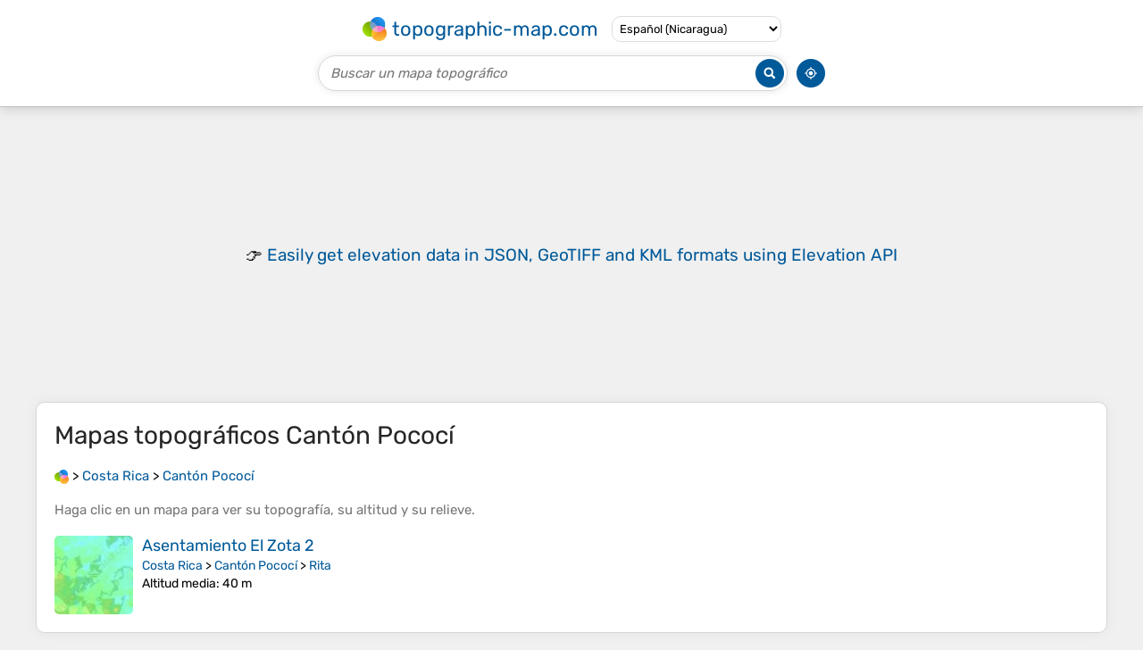

--- FILE ---
content_type: text/html; charset=utf-8
request_url: https://www.google.com/recaptcha/api2/aframe
body_size: 267
content:
<!DOCTYPE HTML><html><head><meta http-equiv="content-type" content="text/html; charset=UTF-8"></head><body><script nonce="qvB3dt65t3RFbhwr-4hq3w">/** Anti-fraud and anti-abuse applications only. See google.com/recaptcha */ try{var clients={'sodar':'https://pagead2.googlesyndication.com/pagead/sodar?'};window.addEventListener("message",function(a){try{if(a.source===window.parent){var b=JSON.parse(a.data);var c=clients[b['id']];if(c){var d=document.createElement('img');d.src=c+b['params']+'&rc='+(localStorage.getItem("rc::a")?sessionStorage.getItem("rc::b"):"");window.document.body.appendChild(d);sessionStorage.setItem("rc::e",parseInt(sessionStorage.getItem("rc::e")||0)+1);localStorage.setItem("rc::h",'1769191816540');}}}catch(b){}});window.parent.postMessage("_grecaptcha_ready", "*");}catch(b){}</script></body></html>

--- FILE ---
content_type: application/javascript; charset=UTF-8
request_url: https://es-ni.topographic-map.com/?_path=api._js&files=templates.default%2Capps.place%2Cmodules.advertisement%2Cmodules.maps%2Cmodules.breadcrumb&version=202601231829
body_size: 7689
content:
(function(z,H,j,V,i,f,c,B,A,u,_,m,o,t,d,b,e,Q,x,Y,I,M,v,P,O,T,G,N,k,J,y,W,U,C,p,a,R,Z,K,F,r,l,s,E,h,D,n,X,q,S,g,w,Hz,HH,Hj,HV,Hi,Hf,Hc,HB,HA,Hu,H_,Hm,Ho,Ht,Hd,Hb,He,HQ,Hx,HY,HI,HM,Hv,HL,HP,HO,HT,HG,HN,Hk,HJ,Hy,HW,HU,HC,Hp,Ha,HR,HZ,HK,HF,Hr,Hl,Hs,HE,Hh,HD,Hn,HX,Hq,HS,Hg,Hw,jz,jH,jj,jV,ji,jf,jc,jB,jA,ju,j_,jm,jo,jt,jd,jb,je,jQ,jx,jY,jI,jM,jv,jL,jP,jO,jT,jG,jN,jk,jJ,jy,jW,jU,jC,jp,ja,jR,jZ,jK,jF,jr,jl,js,jE,jh,jD,jn,jX,jq,jS,jg,jw,Vz,VH,Vj,VV,Vi,Vf,Vc,VB,VA,Vu,V_,Vm,Vo,Vt,Vd,Vb,Ve,VQ,Vx,VY,VI,VM,Vv,VL,VP,VO,VT,VG,VN,Vk,VJ,Vy,VW,VU,VC,Vp,Va,VR,VZ,VK,VF,Vr,Vl,Vs,VE,Vh,VD,Vn,VX,Vq,VS,Vg,Vw,iz,iH,ij,iV,ii,ic,iB,iA,iu,i_,im,io,it,id,ib,ie,iQ,ix,iY,iI,iM,iv,iL,iP,iO,iT,iG,iN,ik,iJ,iy,iW,iU,iC,ip,ia,iR,iZ,iK,iF,ir,il,is,iE,ih,iD,iX,iq,iS,ig,iw,fz,fH,fj,fV,fi,ff,fc,fB,fA,fu,f_,fm,fo,ft,fd,fb,fe,fQ,fx,fY,fI,fM,fv,fL,fP,fO,fT,fG,fN,fk,fJ,fy,fW,fU,fC,fp,fa,fR,fZ,fK,fF,fr,fl,fs,fE,fh,fD,fn,fX,fq,fS,fg,fw,cz,cH,cj,cV,ci,cf,cc,cB,cA,cu,c_,cm,co,ct,cd,cb,ce,cQ,cx,cY,cI,cM,cv,cL,cP,cO,cT,cG,cN,ck,cJ,cy,cW,cU,cC,cp,ca,cR,cZ,cK,cF,cr,cl,cs,cE,ch,cD,cn,cX,cq,cS,cg,cw,Bz,BH,Bj,BV,Bi,Bf,Bc,BB,BA,Bu,B_,Bm){Bo=function(Bt){Bo[iH](this,Bt)};Bo[ij][iV]=function(Bd){Bd=(Bd?Bd:{});new Bb(z,{id:Bd[H],method:j,parameters:{_path:V+this[ii]+i,options:VO[ic](Bd)},body:VO[ic](this),success:function(Be){return(Bd[f]?Bd[f](Be):Be)},error:function(BQ){return(Bd[c]?Bd[c](BQ):false)}})};Bo[ij][iB]=function(Bx){Bx[ij]=VT[iA](this);Bx[ij][iu]=Bx;return Bx};Bo[ij][i_]=function(Bd){Bd=(Bd?Bd:{});new Bb(z,{id:Bd[H],method:j,parameters:{_path:V+this[ii]+B,options:VO[ic](Bd)},body:VO[ic](this),success:function(Be){return(Bd[f]?Bd[f](Be):Be)},error:function(BQ){return(Bd[c]?Bd[c](BQ):false)}})};Bo[ij][HN]=function(Bd){Bd=(Bd?Bd:{});new Bb(z,{id:Bd[H],method:j,parameters:{_path:V+this[ii]+A,options:VO[ic](Bd)},body:VO[ic](this),success:function(Be){return(Bd[f]?Bd[f](Be):Be)},error:function(BQ){return(Bd[c]?Bd[c](BQ):false)}})};Bo[iH]=function(){var BY=VG[ij][im][io](arguments);for(var BI in arguments){for(var BM in arguments[BI])BY[BM]=arguments[BI][BM]}return BY};Bo[ij][it]=function(Bd){Bd=(Bd?Bd:{});new Bb(z,{id:Bd[H],method:j,parameters:{_path:V+this[ii]+u,options:VO[ic](Bd)},body:VO[ic](this),success:function(Be){return(Bd[f]?Bd[f](Be):Be)},error:function(BQ){return(Bd[c]?Bd[c](BQ):false)}})};Bo[ij][jm]=function(Bd){Bd=(Bd?Bd:{});new Bb(z,{id:Bd[H],method:j,parameters:{_path:V+this[ii]+_,options:VO[ic](Bd)},body:VO[ic](this),success:function(Be){return(Bd[f]?Bd[f](Be):Be)},error:function(BQ){return(Bd[c]?Bd[c](BQ):false)}})};Bo[ij][id]=function(Bv,Bd){Bd=(Bd?Bd:{});new Bb(z,{id:Bd[H],method:j,parameters:{_path:V+this[ii]+m,file:VO[ic](new Bo(Bv)),options:VO[ic](Bd)},body:Bv,progress:function(BL){return(Bd[o]?Bd[o](BL):BL)},success:function(Be){return(Bd[f]?Bd[f](Be):Be)},error:function(BQ){return(Bd[c]?Bd[c](BQ):false)}})};Bo[ij][ib]=function(Bd){Bd=(Bd?Bd:{});new Bb(z,{id:Bd[H],delay:Bd[t],method:j,parameters:{_path:V+this[ii]+d,options:VO[ic](Bd)},body:VO[ic](this),success:function(Be){return(Bd[f]?Bd[f](Be):Be)},error:function(BQ){return(Bd[c]?Bd[c](BQ):false)}})};BP=Bo[ij][iB](function(Bt){Bo[io](this,Bt);GLOBALS[b]=[]});BP[ie]=function(BO,BT,Bd){BO=((BO!=VN)?BO:e);Bd=(Bd?Bd:{});for(var BG=0; BG<GLOBALS[Q][BO][BT][iQ]; BG++){var BN=((Bd[x]==GLOBALS[Q][BO][BT][BG][ix])&&(Bd[x]==GLOBALS[Q][BO][BT][BG][iY]));var Bk=((GLOBALS[Q][BO][BT][BG][ix]!=VN)&&(GLOBALS[Q][BO][BT][BG][iY]!=VN)&&(Bd[x]>=GLOBALS[Q][BO][BT][BG][ix])&&(Bd[x]<=GLOBALS[Q][BO][BT][BG][iY]));var BJ=((GLOBALS[Q][BO][BT][BG][ix]!=VN)&&(GLOBALS[Q][BO][BT][BG][iY]==VN)&&(Bd[x]>=GLOBALS[Q][BO][BT][BG][ix]));var By=((GLOBALS[Q][BO][BT][BG][iY]!=VN)&&(GLOBALS[Q][BO][BT][BG][ix]==VN)&&(Bd[x]<=GLOBALS[Q][BO][BT][BG][iY]));var BW=(BN||((Bd[x]!=VN)&&(Bk||BJ||By)));var BU=(Bd[Y]==GLOBALS[Q][BO][BT][BG][Y]);if(BW&&BU)return GLOBALS[Q][BO][BT][BG][iI]}return BT};BC=new Vk;BC[iM]=function(BT){var Bp=VJ[iv][iL](new Vy(I+BT+M));return(Bp?VW(Bp[2]):VN)};BC[iP]=function(BT,Ba,Bd){Bd=(Bd?Bd:{});var BR=[BT+v+VU(Ba)];if(Bd[P]!=VN)BR[iO](O+Bd[P]);if(Bd[T]!=VN)BR[iO](G+Bd[T]);if(Bd[N]!=VN)BR[iO](k+Bd[N]);BR[iO](J);VJ[iv]=BR[iT](y)};BZ=new Vk;BZ[iG]=function(BK){BK=BF[iG](BK);BK=BK[iN](new Vy(W,U),C);return BK[iN](new Vy(p,U),e)};Br=function(Bl,Bd){this[ik]=Bl;this[ik][iJ]=a;this[ik][jB](R,this[R][iy](this));this[ik][jB](Z,this[Z][iy](this));this[iW]=(Bd?Bd:{});this[iU]=[]};Br[ij][iC]=function(Bl,Bs,BE){this[iU][iO](Bl);Bs[ip](function(Bh){Bl[jB](Bh,BE)});var BD=new VC(function(Bn){Bn[ip](function(BX){if(Bl[ia](K)!=BX[iR])Bl[iZ](new Vp(F))})});BD[iK](Bl,{attributeFilter:[K],attributeOldValue:true})};Br[ij][Z]=function(Bq){VJ[iF][ir]();this[ik][il](K);for(var Bl in this[iU])this[iU][Bl][il](K);return(this[iW][Z]?this[iW][Z][io](this[ik],Bq):VN)};Br[ij][R]=function(BS){VJ[iF][ir]();if(this[ik][is](K))return(this[iW][R]?this[iW][R][io](this[ik],BS,this[ik][ia](K)):VN);for(var Bl in this[iU]){if(VJ[HD][iE](this[iU][Bl])&&!this[iU][Bl][is](K))this[iU][Bl][iZ](new Vp(r))}for(var Bl in this[iU]){if(VJ[HD][iE](this[iU][Bl])){var Bg=this[iU][Bl][ia](K);if(Bg==l){Va(this[ik][iZ][iy](this[ik],BS));return(this[iW][R]?this[iW][R][io](this[ik],BS,l):VN)}if(Bg!=s){this[iU][Bl][ih]({block:E,behavior:h});return(this[iW][R]?this[iW][R][io](this[ik],BS,Bg):VN)}}}return(this[iW][R]?this[iW][R][io](this[ik],BS,s):VN)};Bw=new Vk;Bw[iD]=function(Az,Bd){Bd=(Bd?Bd:{});var AH=Az[iX]();VG[ij][ip][io](Az[iq],function(Aj){AH[iS](Bw[iD](Aj,Bd))});return(Bd[D]?Bd[D](AH,Az):AH)};Bw[ig]=function(AV,BT,Ai){if(AV[is](BT)){var Ba=AV[ia](BT);Ai[ip](function(Af){Af[iw](BT,Ba)})}else{Ai[ip](function(Af){Af[il](BT)})}};Bw[iA]=function(Ac,Bd){Bd=(Bd?Bd:{});VJ[HD][fz](n,Ac);var Bl=VJ[HD][fH](VJ[HD][fj]);for(var AB in Bd[X])Bl[iw](AB,Bd[X][AB]);for(var AA in Bd[q])Bl[fV][AA]=Bd[q][AA];if(Bd[S]!=VN)Bl[S]=Bd[S];if(Bd[g]!=VN)Bl[g]=Bd[g];for(var Bh in Bd[w])Bl[jB](Bh,Bd[w][Bh]);if(Bd[Hz])Bd[Hz][fi](Bl,Bd[HH]);for(var Bx in Bd[Hj])Bl[iS](Bd[Hj][Bx]);return(Bd[D]?Bd[D](Bl):Bl)};Bw[ff]=function(Bl){while(Bl[fc])Bl[fH](Bw[ff](Bl[fc]));return Bl};Bw[fB]=function(Ba){if(Ba==VN)return e;return Ba[iN](new Vy(HV,U),Hi)[iN](new Vy(Hf,U),Hc)[iN](new Vy(HB,U),HA)[iN](new Vy(Hu,U),H_)};Bw[fA]=function(BO,Bd){Bd=(Bd?Bd:{});var Au=(Bd[Hz]?Bd[Hz]:VJ);var A_=VG[ij][fu][io](Au[f_](BO));return(Bd[D]?Bd[D](A_):A_)};Bw[fm]=function(Bl){return Bw[fo](Bl)+Bl[ft]};Bw[fd]=function(BO,Bd){Bd=(Bd?Bd:{});var Au=(Bd[Hz]?Bd[Hz]:VJ);var Bl=Au[fb](BO);if(!Bl){var BQ={context:Hm,message:Ho+BO+Ht};return(Bd[c]?Bd[c](BQ):false)}return(Bd[f]?Bd[f](Bl):Bl)};Bw[fe]=function(Bl){return(Bl[fQ]?(Bl[fx]+Bw[fe](Bl[fQ])):Bl[fx])};Bw[fY]=function(Bl){return Bw[fe](Bl)+Bl[fI]};Bw[fo]=function(Bl){return(Bl[fQ]?(Bl[fM]+Bw[fo](Bl[fQ])):Bl[fM])};Bw[fv]=function(BG,Bd){Bd=(Bd?Bd:{});Bd[q][Hd]=Hb;Bd[q][He]=HQ;return Bw[iA](Hx+BG+HY,{parent:VJ[HD],styles:Bd[q],callback:function(Am){var Ao=Am[fI];VJ[HD][fH](Am);return(Bd[D]?Bd[D](Ao):Ao)}})};Bw[HN]=function(At,Ad,Bd){Bd=(Bd?Bd:{});if(!At[iQ])return(Bd[f]?Bd[f]():true);var Ab=At[im]();if(Ad==HI){var Bl=VJ[fL](HM);Bl[iw](Hv,Ab);Bl[iw](HL,HP)}if(Ad==HO){var Bl=VJ[fL](HT);Bl[iw](HG,Ab)}for(var AB in Bd[X])Bl[iw](AB,Bd[X][AB]);Bl[jB](HN,Bw[HN][iy](Bw,At,Ad,Bd));Bl[jB](c,function(BQ){var BQ={context:Hk,message:HJ+Ab+Hy+Ad+Ht};return(Bd[c]?Bd[c](BQ):false)});var Au=(Bd[Hz]?Bd[Hz]:VJ[fP]);Au[iS](Bl)};Bw[fO]=function(Bl,Bd){Bd=(Bd?Bd:{});var Ae=[];var AQ=Bw[fo](Bl)-VR(VZ(Bl)[fT])-(Bd[HW]?Bd[HW]:0);var Ax=((VJ[HD][ft]-AQ)<VK[fG])?(VJ[HD][ft]-VK[fG]):AQ;var AY=(Bd[HU]?Bd[HU]:1.01);while(VF[fN](Ax-VK[fk])>=VF[fJ](AY,Ae[iQ])){Ae[iO](Ax);Ax-=((Ax>VK[fk])?VF[fJ](AY,(Ae[iQ]-1)):-VF[fJ](AY,(Ae[iQ]-1)))}for(var AQ in Ae[fy]()){Va(function(AQ){Vr(0,Ae[AQ])},(AQ*5),AQ)}if(Bd[D])Va(Bd[D][iy](VN),((Ae[iQ]+1)*5))};Bw[fW]=function(Bl,BE,Bd){Bd=(Bd?Bd:{});(new Vl(function(AI,BD){AI[ip](function(AM){if(AM[fU]){BE(AM[fU]);BD[fC]()}})},{rootMargin:Bd[HC]}))[iK](Bl)};Av=new Vk;Av[fp]=function(AL){if(AL==VN)return VN;var Bp=AL[iL](new Vy(Hp));var AP=Vs(Bp[3],36);return Bp[1]+Vs(Bp[2][fa](e)[fR](function(AO){return((Vs(AO,36)-AP+36)%36)[fZ](36)})[iT](e),36)};Av[fK]=function(Ba){if(Ba==VN)return VN;var Bp=Ba[fZ]()[iL](new Vy(Ha));var AP=VF[fF](VF[fr]()*35)+1;return Bp[1]+VF[fN](Ba)[fZ](36)[fa](e)[fR](function(AO){return((Vs(AO,36)+AP)%36)[fZ](36)})[iT](e)+AP[fZ](36)};Av[fl]=function(Ba,AT,AG,AN){var Ak=VF[fJ](10,AT);var AJ=VF[fs](Ba*Ak)/Ak;var Ay=VF[fN](AJ)[fZ]()[fa](HR);var AW=[];for(var BW=1; BW<=Ay[0][iQ]; BW++){AW[fE](Ay[0][fh](Ay[0][iQ]-BW));if(!(BW%3)&&(BW!=Ay[0][iQ]))AW[fE](AN)}if(Ay[1])AW[iO](AG+Ay[1]);if(AJ<0)AW[fE](C);return AW[iT](e)};Bb=function(AU,Bd){Bd=(Bd?Bd:{});var Be=GLOBALS[b][fD](function(Be){return((Be[H]!=VN)&&(Be[H]==Bd[H]))})[fn]();if(Be)Be[Hs]();else{Be=Bo[iH](new VE,{id:Bd[H]});GLOBALS[b][iO](Be)}var AC=(Bd[HZ]?Bd[HZ]:HK);if(Bd[HF]){var Ap=[];for(var Aa in Bd[HF])Ap[iO](Aa+v+VU(Bd[HF][Aa]))}Be[fX](AC,(AU+(Ap?(Hr+Ap[iT](HV)):e)));for(var AR in Bd[Hl])Be[fq](AR,Bd[Hl][AR]);if(Bd[fS])Be[fg](Bd[fS]);Be[id][fw]=Bd[o];Be[cz]=Bd[Hs];Be[cH]=function(){if(Be[cj]==4){if(Be[cV]!=200){var BQ={context:HE,message:Hh,request:Be};return(Bd[c]?Bd[c](BQ):false)}return(Bd[f]?Bd[f](Be):Be)}};Vh(Be[t]);Be[t]=Va(Be[ci][iy](Be,Bd[HD]),Bd[t])};Bb[cf]=function(BE){var AZ=GLOBALS[b][cc](function(Be){return(Be[cj]!=4)});return(AZ?Va(Bb[cf],VN,BE):BE())};BF=new Vk;BF[cB]=function(AU,Ap){var Bp=AU[iL](new Vy(Hn));return Bp[1]+(Bp[2]?(Bp[2]+HV):Hr)+Ap[iT](HV)+Bp[3]};BF[cA]=function(AU,Ap){var Bp=AU[iL](new Vy(Hn));var Ap=Bp[2][cu](1)[fa](HV)[fD](function(Aa){return((Aa!=e)&&(Ap[c_](Aa[fa](v)[0])==-1))});return Bp[1]+(Ap[iQ]?(Hr+Ap[iT](HV)):e)+Bp[3]};BF[cm]=function(AL,AK,Bd){Bd=(Bd?Bd:{});if(AK>=AL[iQ])return AL;var AF=((Bd[HX]!=VN)?Bd[HX]:Hq);var Ar=AK-AF[iQ];var Al=(Bd[HS]?AL[cu](0,Ar):AL[iN](new Vy(Hg+Ar+Hw),jz));if(Al[iQ]>Ar)return BF[cm](AL,AK,Bo[iH](Bd,{cutting:true}));return((AL[iQ]>Al[iQ])?(Al+AF):Al)};BF[iG]=function(AL){AL=AL[iN](new Vy(jH,U),e);AL=AL[iN](new Vy(jj,U),jV);return AL[iN](new Vy(ji,U),e)};As=BP[ij][iB](function(){BP[io](this);GLOBALS[HW]=VF[fs](new VD()[co]()/1000)-Av[fp](appTime);if(VK[ct]){var AE=Vn(function(){if(VK[cd]){VX(AE);GLOBALS[jf]=jc;__tcfapi(jB,2,function(Ah,AD){if(AD){var An={storage:((!Ah[cb]||(((Ah[ce]==jA)||(Ah[ce]==ju))&&Ah[cQ][jQ][755]&&Ah[cx][jQ][1]))?1:0),adUserData:((!Ah[cb]||(((Ah[ce]==jA)||(Ah[ce]==ju))&&Ah[cQ][jQ][755]&&Ah[cx][jQ][3]))?1:0),adPersonalization:((!Ah[cb]||(((Ah[ce]==jA)||(Ah[ce]==ju))&&Ah[cQ][jQ][755]&&Ah[cx][jQ][4]))?1:0)};gtag(j_,jm,{ad_personalization:(An[jo]?jt:jd),ad_storage:(An[jb]?jt:jd),ad_user_data:(An[je]?jt:jd),analytics_storage:(An[jb]?jt:jd)});BC[iP](jQ,VO[ic](An),{maxAge:31536000,path:z,domain:jx})}})}});Vq(HN,function(){if(!VK[cd]){VX(AE);GLOBALS[jf]=c}})}});As[cY]=function(){return Av[fK](VF[fs](new VD()[co]()/1000)-GLOBALS[HW])};AX=function(Ac,Bd){Bd=(Bd?Bd:{});Bw[iA](jY+Ac+jI,{parent:VJ[HD],events:{close:function(){VJ[HD][fH](this);VJ[HD][fV][cI]=jM}},callback:function(Aq){var A_=Bw[fA](jv,{parent:Aq});if(A_[iQ]){A_[ip](function(Bl){Bl[jB](jL,Aq[iZ][iy](Aq,new Vp(jP)))})}else{Aq[jB](jO,function(AS){AS[cM]()})}VJ[HD][fV][cI]=HQ;Aq[cv]();return(Bd[D]?Bd[D](Aq):Aq)}})};Ag=new Vk;Ag[Ve]=function(BU,Aw){new Bb(z,{headers:{token:As[cY]()},parameters:{_path:jT,context:BU,target:Aw,version:VERSION}})};uz=Bo[ij][iB](function(Bt){Bo[io](this,Bt);this[ii]=jG});uz[cL]=function(uH,uj){new Bb(uz[cP](uH),{headers:{token:As[cY]()},mimeType:jN,success:function(Be){uj[cO](uz[cT](uH))[cG](uz[cN](Be[ck]));uj[iW][cJ]=Be}})};uz[cN]=function(AL){var uV=jk;var AU=jJ;var ui=0;while(ui<AL[iQ]){var uf=AL[cy](ui++)&0xff;if(ui==AL[iQ]){AU+=uV[fh](uf>>2)+uV[fh]((uf&0x3)<<4)+jy;break}var uc=AL[cy](ui++);if(ui==AL[iQ]){AU+=uV[fh](uf>>2)+uV[fh](((uf&0x3)<<4)|((uc&0xF0)>>4))+uV[fh]((uc&0xF)<<2)+v;break}var uB=AL[cy](ui++);AU+=uV[fh](uf>>2)+uV[fh](((uf&0x3)<<4)|((uc&0xF0)>>4))+uV[fh](((uc&0xF)<<2)|((uB&0xC0)>>6))+uV[fh](uB&0x3F)}return AU};uz[cW]=function(uA,uu,u_,um){if(uA>=0){var uu=VF[cU](uu,0);var uo=((u_!=uu)?(VF[fJ](((uA-uu)/(u_-uu)),VF[cU]((VF[fJ](um,1.5)/50),.3))*1087):0);if(uo<64)return [0,(192+uo),255];if(uo<320)return [0,255,(319-uo)];if(uo<576)return [(uo-320),255,0];if(uo<832)return [255,(831-uo),0];return [255,(uo-832),(uo-832)]}else{var u_=VF[cC](u_,-1);var uo=((u_!=uu)?(VF[fJ](((u_-uA)/(u_-uu)),(VF[fJ](um,2)/50))*447):0);if(uo<192)return [0,(191-uo),255];return [0,0,(447-uo)]}};uz[cT]=function(uH){var ut=uH[cp]();var ud=VF[fF](VF[cU](ut[ca](),uH[iW][cR][ca]())*3600)/3600;var ub=VF[cZ](VF[cC](ut[cK](),uH[iW][cR][cK]())*3600)/3600;var ue=uz[cF](ud,ub);return [[ud,(VF[fF](ut[cr]()*ue)/ue)],[ub,(VF[cZ](ut[cl]()*ue)/ue)]]};uz[cP]=function(uH){var ut=uz[cT](uH);var Ap=new VS(Vg[cs]);var uQ=(Ap[cE](jW)?Ap[iM](jW)[fa](jU):VN);return jC+ut[0][0]+jp+ut[0][1]+ja+ut[1][0]+jR+ut[1][1]+((uQ!=VN)?(jZ+uQ[0]+jK+uQ[1]+jF+uQ[2]):(jZ+uH[ch]()))+jr+VERSION};uz[cF]=function(ud,ub){if((ud<-80)||(ub>80))return 720;if((ud<-70)||(ub>70))return 1200;if((ud<-60)||(ub>60))return 1800;if((ud<-50)||(ub>50))return 2400;return 3600};uz[cD]=function(Ap,ux){for(var uY in ux){if(ux[uY]!=VN)Ap[iP](uY,ux[uY]);else Ap[iV](uY)}Vw[cn](VN,VN,(Bw[fd](jl)[Hv]+(VG[cX](Ap[cq]())[iQ]?(Hr+Ap):e)))};uI=Bo[ij][iB](function(Bt){Bo[io](this,Bt);this[ii]=js});Vq(jE,function(){var uM=Bw[fd](jh);var uv=Bw[fd](jD,{parent:uM});Bw[fd](jn,{parent:uM})[jB](jX,function(){BC[iP](jq,this[iI],{maxAge:8640000,path:z,domain:jx});Vg[cS](Vg[Hv][iN](new Vy(jS),this[iW][this[cg]][ia](jg)))});var uL=new Br(Bw[fd](jw,{parent:uM}),{submit:function(BS,Bg){if(Bg==s){this[iw](K,l);new AX(Vz,{callback:function(Aq){new Bb(z,{parameters:{_path:VH,query:uv[iI],version:VERSION},success:function(Be){Aq[iZ](new Vp(jP));Vg[cS](Be[ck])},error:function(){Aq[iZ](new Vp(jP));Vg[cS](Vj)}})}})}}});uL[iC](uv,[VV,jX,r,F],function(Bh){if(Bh[cw]==VV)this[il](K);if((Bh[cw]==jX)||(Bh[cw]==r))this[iw](K,((BF[iG](this[iI])!=e)?s:Vi));if(Bh[cw]==F)Bw[ig](this,K,[this[Bz]])});Bw[fd](Vf,{parent:uM})[jB](jL,function(){new AX(Vz,{callback:function(Aq){Va(function(){iz[BH][Bj](function(uP){var uO=VF[fs](uP[BV][Bi]*100000)/100000;var uT=VF[fs](uP[BV][Bf]*100000)/100000;Aq[iZ](new Vp(jP));Vg[cS](Vc+uO+jU+uT+VB+((uP[BV][Bc]<25)?(VA+uO+Vu+uT):e))},function(){Aq[iZ](new Vp(jP));Vg[cS](V_)},{enableHighAccuracy:true,timeout:10000})},300)}})})});Vq(jE,function(){Bw[fA](Vm)[ip](function(uG,uN){uG[jB](Vo,function(){(new VC(function(Bn){Bn[ip](function(){var uk=uG[fc][ia](Vt);if(uk&&uk[iL](new Vy(Vd)))uG[iZ](new Vp(Vb))})}))[iK](uG[fc],{attributeFilter:[Vt]});uG[iZ](new Vp(Ve))});uG[jB](Ve,function(){if(!GLOBALS[VQ])return Va(uG[iZ][iy](uG,new Vp(Ve)));if(GLOBALS[VQ]==jc){if(!GLOBALS[jf])return Va(uG[iZ][iy](uG,new Vp(Ve)));if(GLOBALS[jf]==c){if(uN)Bw[fW](uG,uG[iZ][iy](uG,new Vp(Vx)));else Va(uG[iZ][iy](uG,new Vp(Vx)),2000)}}if(GLOBALS[VQ]==c)uG[iZ](new Vp(Vb))});uG[jB](Vx,function(){if(uG[fc][ia](Vt)!=VY)uG[iZ](new Vp(Vb))});uG[jB](Vb,function(){var uJ=[];VG[ij][ip][io](uG[BB],function(Bx){if(Bx[BA]==VI){uJ[iO](Bx);if(Bx[Bu][iE](VM))uJ[iO](Bx,Bx,Bx)}});Bw[iA](uJ[VF[fF](VF[fr]()*uJ[iQ])][B_],{parent:Bw[ff](uG)})});if(VK[ct]){if(uN){Bw[fW](uG,function(){uG[Bm](Bw[iA](Vv+ADSENSE+VL));uG[iZ](new Vp(Vo));adsbygoogle[iO]({})},{margin:VP})}else uG[iZ](new Vp(Vo))}else uG[iZ](new Vp(Vb))})});new As})('/','id','POST','api.','.delete','success','error','.insert','.load','.synchronize','.update','.upload','progress','delay','.validate','_requests','','_texts','count','context','(^|; )','=(.+?)(; |$)','=','maxAge','max-age=','path','path=','domain','domain=','secure','; ','([\x20\x21\x22\x23\x24\x25\x26\x27\x28\x29\x2A\x2B\x2C\x2D\x2E\x2F\x3A\x3B\x3C\x3D\x3E\x3F\x40\x5B\x5C\x5D\x5E\x5F\x60\x7B\x7C\x7D]|’|–|«|»|“|”)+','g','-','^-+|-+$','javascript:;','submit','reset','data-validity','_observe','_validate','pending','valid','center','smooth','callback','beforeend','attributes','styles','innerHTML','innerText','events','parent','before','childs','&','&amp;','"','&quot;','<','&lt;','>','&gt;','js.classes._Html.get','Html getting error: path(',')','position','absolute','visibility','hidden','<span>','</span>','css','link','href','rel','stylesheet','javascript','script','src','load','js.classes._Html.load','Html loading error: script(','), type(','offset','speed','margin','^(-?)(\\w+)(\\w)$','^(-?)\\d+$','.','method','GET','parameters','?','headers','abort','js.classes._Request','Request error','body','([^?#]*)([^#]*)(.*)','breaking','…','cutting','^(.{1,','})(?: .*|$)','$1','[\x00\x01\x02\x03\x04\x05\x06\x07\x08\x0B\x0D\x0E\x0F\x10\x11\x12\x13\x14\x15\x16\x17\x18\x19\x1A\x1B\x1C\x1D\x1E\x1F\x7F]+','[\x09\x0A\x0C\x20\xA0]+',' ','^ +| +$','tcfapi','loaded','addEventListener','tcloaded','useractioncomplete','consent','update','adPersonalization','granted','denied','storage','adUserData','consents','topographic-map.com','<dialog>','</dialog>','auto','a[data-action~="close"]','click','close','cancel','api.logs.process','maps','text/plain; charset=x-user-defined','ABCDEFGHIJKLMNOPQRSTUVWXYZabcdefghijklmnopqrstuvwxyz0123456789+/','data:image/jpeg;base64,','==','lock',',','/?_path=api.maps.getOverlay&southLatitude=','&westLongitude=','&northLatitude=','&eastLongitude=','&zoom=','&minimum=','&maximum=','&version=','link[rel="canonical"]','users','DOMContentLoaded','#template','input[type="text"]','select','change','_locale','[a-z]{2}-[a-z]{2}','data-locale','form','<img loading="lazy" src="/bin/loading.gif">','api.maps.search','/404/','input','invalid','img[src="/bin/templates/default/geolocate.png"]','/world/?center=','&zoom=14','&popup=','%2C','/world/','.moduleAdvertisement','initialize','data-ad-status','^unfill','draw','process','adsense','check','filled','DIV','moduleAmazon','<ins class="adsbygoogle" data-ad-client="ca-pub-','" data-ad-format="auto" data-ad-slot="7244865851" data-full-width-responsive="false">','250px 0px',JSON,Object,Array,null,Function,document,RegExp,decodeURIComponent,encodeURIComponent,MutationObserver,Event,setTimeout,parseFloat,getComputedStyle,window,Math,scrollTo,IntersectionObserver,parseInt,XMLHttpRequest,clearTimeout,Date,setInterval,clearInterval,addEventListener,URLSearchParams,location,history,navigator,'merge','prototype','delete','_api','stringify','extend','create','constructor','insert','shift','call','synchronize','upload','validate','getText','length','minimum','maximum','value','get','cookie','match','set','push','join','wash','replace','element','action','bind','options','elements','listen','forEach','getAttribute','oldValue','dispatchEvent','observe','activeElement','blur','removeAttribute','hasAttribute','contains','scrollIntoView','clone','cloneNode','childNodes','appendChild','copyAttribute','setAttribute','insertAdjacentHTML','removeChild','lastChild','style','insertBefore','empty','firstChild','escape','getAll','slice','querySelectorAll','getBottom','getTop','offsetHeight','getFirst','querySelector','getLeft','offsetParent','offsetLeft','getRight','offsetWidth','offsetTop','getWidth','createElement','head','scroll','marginTop','innerHeight','abs','scrollY','pow','reverse','visible','isIntersecting','disconnect','decode','split','map','toString','encode','floor','random','format','round','unshift','charAt','filter','pop','open','setRequestHeader','mimeType','overrideMimeType','onprogress','onabort','onreadystatechange','readyState','status','send','wait','some','addParameters','removeParameters','substr','indexOf','shorten','getTime','adsbygoogle','__tcfapi','gdprApplies','eventStatus','vendor','purpose','getToken','overflow','preventDefault','showModal','displayOverlay','getOverlayUrl','setBounds','getOverlayBounds','setUrl','encodeOverlayUrl','responseText','request','charCodeAt','getColor','max','min','getBounds','getSouth','maxBounds','ceil','getNorth','getResolution','getWest','getEast','search','has','getZoom','updateUrl','replaceState','from','keys','assign','selectedIndex','type','parentNode','geolocation','getCurrentPosition','coords','latitude','longitude','accuracy','children','tagName','classList','outerHTML','prepend')